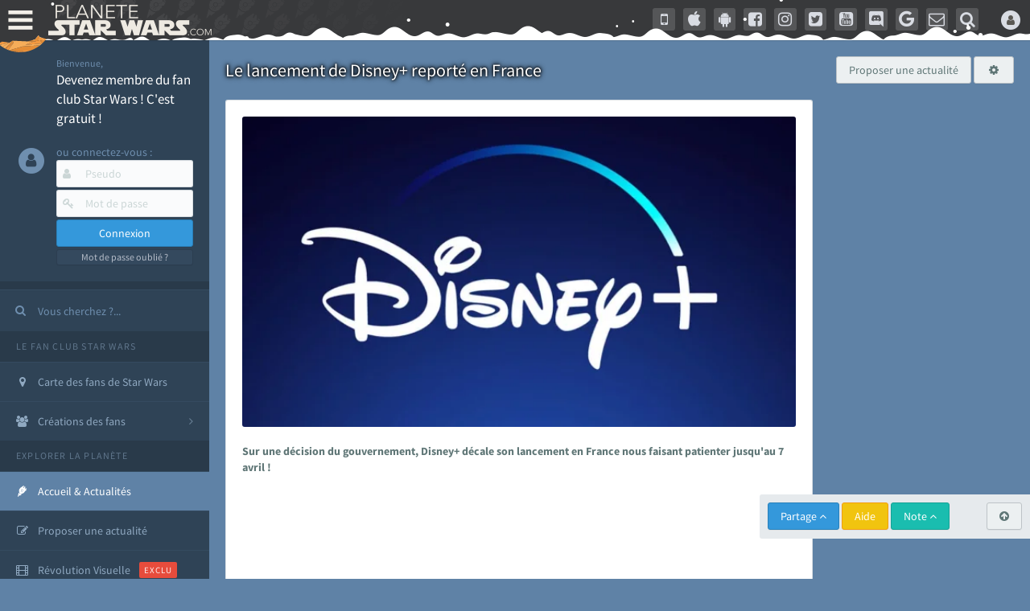

--- FILE ---
content_type: text/html; charset=utf-8
request_url: https://www.google.com/recaptcha/api2/aframe
body_size: 264
content:
<!DOCTYPE HTML><html><head><meta http-equiv="content-type" content="text/html; charset=UTF-8"></head><body><script nonce="ohg92biImmfIn_Pi11ZGIw">/** Anti-fraud and anti-abuse applications only. See google.com/recaptcha */ try{var clients={'sodar':'https://pagead2.googlesyndication.com/pagead/sodar?'};window.addEventListener("message",function(a){try{if(a.source===window.parent){var b=JSON.parse(a.data);var c=clients[b['id']];if(c){var d=document.createElement('img');d.src=c+b['params']+'&rc='+(localStorage.getItem("rc::a")?sessionStorage.getItem("rc::b"):"");window.document.body.appendChild(d);sessionStorage.setItem("rc::e",parseInt(sessionStorage.getItem("rc::e")||0)+1);localStorage.setItem("rc::h",'1768690051096');}}}catch(b){}});window.parent.postMessage("_grecaptcha_ready", "*");}catch(b){}</script></body></html>

--- FILE ---
content_type: application/javascript; charset=utf-8
request_url: https://fundingchoicesmessages.google.com/f/AGSKWxVA3ap8Wln5mi04EZI81Net-5oxIlXWzSXZrf_SIPPhch7FeA97CT7crbkbcUvvfK6xerDoKte4Rk5cLXpFZIiYF6iDtFAvRQdKuRBONMCyXqWEHijjaaIMMDEOG3mDKO1HcXpQcNgjybnzP_YxwwWntoOMmRBhxon4c-Zr8g7osm3eR-mvprj8JqCN/_/footer-ad--article-ad-/popup_code./popundercode18..am/adv/
body_size: -1292
content:
window['9b104894-68b1-4b24-b3a6-4c874f512fda'] = true;

--- FILE ---
content_type: application/javascript
request_url: https://cdn-lib.planete-starwars.com/assets/pswminify/pswtypeahead-26011723.js
body_size: 2145
content:
$(document).ready(function(){var substringMatcher=function(strs){return function findMatches(q,cb){var matches,substrRegex;matches=[];substrRegex=new RegExp(q,'i');$.each(strs,function(i,str){if(substrRegex.test(str)){matches.push({value:str})}});cb(matches)}};var mainsearchquery=["han solo","empire contre attaque","disney","r2 d2","lego","retour du jedi","anakinweb","dark vador","clone wars","luke","jeux","george lucas","rogue one","attaque des clones","jouets","menace fantome","exposition","evenements","leia","anakin skywalker","les derniers jedi","nouvel espoir","revanche des sith","kylo ren","bb 8","c3po","star wars","jedi","star","anakin","reveil de la force","rt tt quot nvopzp and 1 1 or","wars","1 nvopzp and 1 1 or","figurine","le reveil de la force","sith","fan made","episode 6","episode 7","pr logie","Top 3 des personnages les plus fort","episode 2","roman","mod liste","gt lt img src z onerror alert 1 gt","ch tar wars fg5cks2hmi5q jsp","episode 4","rebel","p a a a re quot nvopzp and 1 1 or","episode 1","bad patch","c cit personnage quot","episode 3","jeu vid o quot","je suis ton p re","pop star wars","plan te jubillar","lt img src z onerror alert 1 gt","episode 5","fm whatsapp","v hicules","couverture","vi quot","jeu vid o 41f6b7y47cj5 nvopzp and 1 1 or nvopzp and 1 1 or","mod apk order by 1 mhph","git head","episode 9","rt tt quot","c cit personnage","jeu vid o 1 quot nvopzp and 1 1 or","episode 8","at act rlaktg","at act order by 1 cvar","y wing btl b","cht ar wars nvopzp and 1 1 or nvopzp and 1 1 or","star wars the old republic","qu rahn","1 4 fd p tower","bb 8 feed nvopzp and 1 1 or","le jdr d anakinweb","s paratistes","film","Dob et Del Moomo","the black series","OTT platform","gt lt a gt lt details open ontoggle confirm 1 gt","cal castis","al 1 quot","star wars 7","le livre de boba fett","p a a a re quot","star wa recap","ore quot","bd quot","han solo 942","r2 d2 feed","at st nvopzp and 1 1 or","star wars x","jeu vid o 41f6b7y47cj5 jsp","log quot","rt tt   quot","l re de la r publique","a k lemando","y wong","le mans","r2 d2 order by 1 pgjn","i know","war of the bounty hunter","ken lower","fan fiction","e wing","The wisper","les blogs","gt lt a gt lt img src z onerror alert 1 gt","c cit personnage nvopzp and 1 1 or","la force est puissante","ge quot","cr er compte fan","une nouvelle haube","cr ature for t","adi gallia","al and 2 3 8 6 8 and bn2f bn2f quot","s ries","nom de planete nvopzp and 1 1 or","gb whatsapp","maz kanata","g n ral draven","'nvOpzp; AND 1=1 OR","cb tt quot nvopzp and 1 1 or","the star wars","amp 313 e ravageur nvopzp and 1 1 or nvopzp and 1 1 or","jeu vid o 41f6b7y47cj5 jsp nvopzp and 1 1 or","pog soup","han solo 937","la genese des","Zak elle","at act order by 1 gtkw","r2 d2 order by 6 nvopzp and 1 1 or","arc alpha","mod apk order by 1 itrj","x wing","ch tar wars rlp7k","jeu vid o 41f6b7y47cj5 nvopzp and 1 1 or","dark","1 4 fd p tower nvopzp and 1 1 or","os favelas","r2 d2 order by 6","tie interceptor","battle","la force","tr tt","port","fa mtoxo","jar jar bink","gt lt a gt lt body onpageshow confirm 1 gt","ray palpatine","la prison","5 frere","obi wan bande annonce","han solobbFY7sEu","de star war","le r veil de la force","sorties","arm clone","si ge de mandalore","mos eisley","mr sith","c cit personnage wcgfyy","solo","premier","la qu te des jedi","co te nvopzp and 1 1 or","ch tar wars quot","jeu vid o 41f6b7y47cj5","r2 d2 order by 1","r2 d2 order by 1 oreo","gro nhfx42ptk6rk","mod nvopzp and 1 1 or","de l univers","bd 1c6f4rc2g7bb jsp","ch tar wars","Dok ondar","cra quot","la cabane d obi wan","l orage","r2 d2 order by 1 tvpa","ben solo rey","m smiley","nom de planete","age han solo pisode 4","han solouSaC2MRV","han solo and 2 3 8 6 8 and wkvk wkvk","N 1 star","lt h1 gt test lt h1 gt","la saga","fa 1 quot","ch tarwars","The mandalorian","at act order by 1 rqyn","celebration","star wars 1 quot","sous","han solo 862","at act h3hjvre6eo8s jsp nvopzp and 1 1 or","tim rose","bon cathan","lt img src z onerror alert 1 gt nvopzp and 1 1 or","41 st elite nvopzp and 1 1 or","r2 d2 order by 1 cqva","man alor","cr er un article","fan film","3 me soeur","deux","Plo koon","rt tt nvopzp and 1 1 or nvopzp and 1 1 or","les aventures","des vessau","obi wan kenobi","kotor","X wing jeu","wat tambor","r sum star wars","mon pseudo","pre vizla","rebels","dernier","figurine luc","fa tauzqkkxqzh1 jsp","l empire des t n bres nvopzp and 1 1 or","the acolyre","les d c rvel s","nom de planete order by 9","r2 d2 order by 4614","Livre Ben solo","dark ren","cr er compte fan nvopzp and 1 1 or","Tie stricte","S inscrir","force fx","fans","son sabre","mt mt nvopzp and 1 1 or","the clone wars","esp ce yoda nvopzp and 1 1 or","anakinweb and 2 3 8 6 8 and a1yy a1yy","remi","annonce","yoda","c cit personnage and 27 27","les archives","luc skywalker","lt img src 1 onerror amp x61 amp x6c amp x65 amp x72 amp x74 1 gt","de star war nvopzp and 1 1 or","la l gende des jedi","les clones","r2 d2 and 9762 9762 and","cb tt quot","fa quot","jeu star wars"," rx24","r2 d2 order by 1 dmre","tie defender","amp 313 e ravageur nvopzp and 1 1 or","Zed Orrelios","t l charger","Mes option","uvell or","tie aggressor","une planete","the star wars nvopzp and 1 1 or","aq vetina","g chis","plan tes de rogue one","CT 27 5555","at act msnorc","jek porkins","pop r2 b1 nvopzp and 1 1 or","lt img src z onerror alert 1 gt oylfau nvopzp and 1 1 or","Tie bombardier","r2 d2 and 9762 9762 avsw","the force unleashed","do quot","mandalorian","clone","ka dedus","bd wcu9o","seb 1995","nar hekka","youtube mp3","pr logie nvopzp and 1 1 or","a b c d e f g h i j k l m n o p q r s t u v w x y z nvopzp and 1 1 or nvopzp and 1 1 or nvopzp and 1 1 or","g n ration star wars","rt tt e7xvp1sf83fl","x wing 1 18","walker","ken rtrim","legacy","sly more",""];$('.PSWsearchHelp').typeahead({hint:!0,highlight:!0,minLength:1},{name:'mainsearchquery',displayKey:'value',source:substringMatcher(mainsearchquery)})})